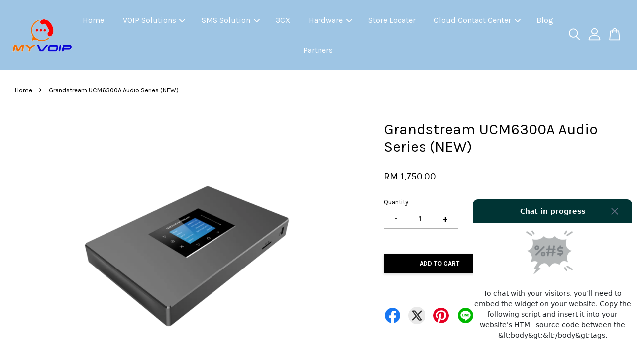

--- FILE ---
content_type: text/html
request_url: https://itgtel.izimessage.com/
body_size: 469
content:
<!doctype html><html lang="en"><head><meta charset="utf-8"/><link rel="icon" href="/favicon.ico"/><meta name="viewport" content="width=device-width,initial-scale=1"/><meta name="theme-color" content="#000000"/><meta name="description" content="Web site created using create-react-app"/><link rel="apple-touch-icon" href="/logo192.png"/><link rel="manifest" href="/manifest.json"/><title>IziMessage</title><script defer="defer" src="/static/js/main.28faecdd.js"></script><link href="/static/css/main.c4ba98fb.css" rel="stylesheet"></head><body><div id="root"></div></body></html>